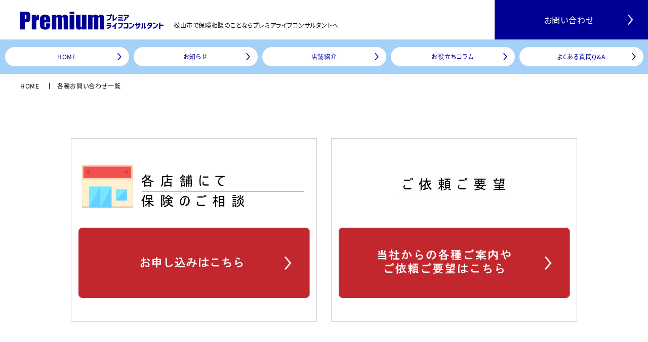

--- FILE ---
content_type: text/html
request_url: https://premium-hoken.com/contact.html
body_size: 2235
content:
<!DOCTYPE html>
<html lang="ja">
<head>
<meta http-equiv="Content-Type" content="text/html; charset=UTF-8">
<meta name="viewport" content="width=device-width">
  <meta name="keywords" content="プレミアライフコンサルタント,愛媛県,松山市,コンサルタント,保険">
  <meta name="description" content="愛媛県松山市で保険相談のことならプレミアライフコンサルタントへ">
  <title>各種お問い合わせ一覧｜プレミアライフコンサルタント</title>
  <link rel="stylesheet" type="text/css" href="css/main/other.css">
  <link rel="stylesheet" type="text/css" href="css/main/detail.css">
  <script>
    (function(d) {
      var config = {
        kitId: 'ndu7jnf',
        scriptTimeout: 3000,
        async: true
      },
      h=d.documentElement,t=setTimeout(function(){h.className=h.className.replace(/\bwf-loading\b/g,"")+" wf-inactive";},config.scriptTimeout),tk=d.createElement("script"),f=false,s=d.getElementsByTagName("script")[0],a;h.className+=" wf-loading";tk.src='https://use.typekit.net/'+config.kitId+'.js';tk.async=true;tk.onload=tk.onreadystatechange=function(){a=this.readyState;if(f||a&&a!="complete"&&a!="loaded")return;f=true;clearTimeout(t);try{Typekit.load(config)}catch(e){}};s.parentNode.insertBefore(tk,s)
    })(document);
  </script>
  
  <!-- Google Tag Manager -->
<script>(function(w,d,s,l,i){w[l]=w[l]||[];w[l].push({'gtm.start':
new Date().getTime(),event:'gtm.js'});var f=d.getElementsByTagName(s)[0],
j=d.createElement(s),dl=l!='dataLayer'?'&l='+l:'';j.async=true;j.src=
'https://www.googletagmanager.com/gtm.js?id='+i+dl;f.parentNode.insertBefore(j,f);
})(window,document,'script','dataLayer','GTM-NC2P5J9');</script>
<!-- End Google Tag Manager -->
<!-- Google tag (gtag.js) -->
<script async src="https://www.googletagmanager.com/gtag/js?id=AW-989515750"></script>
<script> window.dataLayer = window.dataLayer || []; function gtag(){dataLayer.push(arguments);} gtag('js', new Date()); gtag('config', 'AW-989515750');
</script> 
</head>
<body>

<!-- Google Tag Manager (noscript) -->
<noscript><iframe src="https://www.googletagmanager.com/ns.html?id=GTM-NC2P5J9"
height="0" width="0" style="display:none;visibility:hidden"></iframe></noscript>
<!-- End Google Tag Manager (noscript) -->

  <header>
    <div class="box01 cf">
      <a href="index.html" class="logo">
        <img src="images/logo01.svg" alt="プレミアライフコンサルタント">
      </a>
      <p>松山市で保険相談のことなら<br class="os">プレミアライフコンサルタントへ</p>
    </div>
    <a href="contact.html" class="btn_contact">お問い合わせ<img src="images/icon_arrow01.svg" alt="矢印" class="arrow01"></a>
    <ul class="submenulist">
      <li>
        <a href="index.html">HOME<img src="images/icon_arrow02.svg" alt="矢印" class="arrow01"><img src="images/icon_arrow01.svg" alt="矢印" class="arrow02"></a>
      </li>
      <li>
        <a href="report.html">お知らせ<img src="images/icon_arrow02.svg" alt="矢印" class="arrow01"><img src="images/icon_arrow01.svg" alt="矢印" class="arrow02"></a>
      </li>
      <li>
        <a href="shop_info.html">店舗紹介<img src="images/icon_arrow02.svg" alt="矢印" class="arrow01"><img src="images/icon_arrow01.svg" alt="矢印" class="arrow02"></a>
      </li>
      <li>
        <a href="column/index.html">お役立ちコラム<img src="images/icon_arrow02.svg" alt="矢印" class="arrow01"><img src="images/icon_arrow01.svg" alt="矢印" class="arrow02"></a>
      </li>
      <li>
        <a href="faq.html">よくある質問Q&A<img src="images/icon_arrow02.svg" alt="矢印" class="arrow01"><img src="images/icon_arrow01.svg" alt="矢印" class="arrow02"></a>
      </li>
    </ul>
    <img src="../images/icon_ham.svg" alt="ハンバーガーメニュー" class="ham">
    <div class="spmenu">
      <div class="spwrapper">
        <ul class="submenulist">
          <li>
            <a href="index.html">HOME<img src="images/icon_arrow02.svg" alt="矢印" class="arrow01"><img src="images/icon_arrow01.svg" alt="矢印" class="arrow02"></a>
          </li>
          <li>
            <a href="report.html">お知らせ<img src="images/icon_arrow02.svg" alt="矢印" class="arrow01"><img src="images/icon_arrow01.svg" alt="矢印" class="arrow02"></a>
          </li>
          <li>
            <a href="shop_info.html">店舗紹介<img src="images/icon_arrow02.svg" alt="矢印" class="arrow01"><img src="images/icon_arrow01.svg" alt="矢印" class="arrow02"></a>
          </li>
          <li>
            <a href="colum/index.html">お役立ちコラム<img src="images/icon_arrow02.svg" alt="矢印" class="arrow01"><img src="images/icon_arrow01.svg" alt="矢印" class="arrow02"></a>
          </li>
          <li>
            <a href="faq.html">よくある質問Q&amp;A<img src="images/icon_arrow02.svg" alt="矢印" class="arrow01"><img src="images/icon_arrow01.svg" alt="矢印" class="arrow02"></a>
          </li>
        </ul>
      </div>
      <div class="close">閉じる</div>
    </div>
  </header> 
  <main>
    <div class="bc">
      <ul>
        <li>
          <a href="index.html">HOME</a>
        </li>
        <li>
          <span>各種お問い合わせ一覧</span>
        </li>
      </ul>
    </div>
    <div class="section_wrapper">
      <section class="s01">
        <div class="wrapper">
          <div class="columncontents">
            <ul class="photolist">
              <li><a href="shop_info.html"><img src="image/contact01.png" alt="各店舗にて保険のご相談"></a><br class="os"><br class="os">
              </li>
              <li>
<!--
                <a href="https://premium-hoken.com/online_shop_info.html"><img src="image/contact02.png" alt="オンラインにて保険のご相談"></a>
-->
                <a href="after.html"><img src="image/contact05.png" alt="ご依頼ご要望"></a>

              </li>
            </ul>
<br>
<!--
            <ul class="photolist">
              <li>
                <a href="https://premium-hoken.com/money/seminar.html"><img src="image/contact03.png" alt="FPサービス　マネーの学習会"></a><br class="os"><br class="os">
              </li>
              <li>
                <a href="https://premium-hoken.com/money/fponestop.html"><img src="image/contact04.png" alt="FPサービス　FPワンストップ個別サービス"></a>
              </li>
    	  </ul>

	      <ul class="photolist">
	        <li>
                <a href="https://premium-hoken.com/money/fpmember.html"><img src="image/contact06.png" alt="FP年間契約　メンバーシップサービス"></a>
              </li>
              <li>
                <a href="https://premium-hoken.com/after.html"><img src="image/contact05.png" alt="ご依頼ご要望"></a>
              </li>
            </ul>
--><br><br>
          </div>
        </div>
      </section>
    </div>
  </main>
  
  <footer>
    <div class="wrapper">
      <ul>
        <li>
          <a href="company.html">会社概要</a>
        </li>
        <li>
          <a href="privacy.html">プライバシーポリシー</a>
        </li>
        <li>
          <a href="salespolicy.html">勧誘方針</a>
        </li>
        <li>
          <a href="rule.html">利用規約</a>
        </li>
        <li>
          <a href="fd.html">FD宣言</a>
        </li>
      </ul>
      <a href="index.html" class="logo">
        <img src="images/logo01.svg" alt="プレミアライフコンサルタント">
      </a>
      <p class="copy">Copyright&copy; Premium Life Consultant Co., Ltd. <br class="os">All rights reserved</p>
    </div>
    <a href="#" class="pagetop">
      <img src="images/icon_pagetop.svg" alt="ページトップへ">
    </a>
  </footer>

  <script src="//ajax.googleapis.com/ajax/libs/jquery/1.7/jquery.min.js"></script>
  <script src="js/sptoggle.js"></script>
  <script src="js/smoothscroll.js"></script></body>
</html>

--- FILE ---
content_type: text/css
request_url: https://premium-hoken.com/css/main/other.css
body_size: 2558
content:
/**
* YUI 3.5.0 - reset.css (http://developer.yahoo.com/yui/3/cssreset/)
* http://cssreset.com
* Copyright 2012 Yahoo! Inc. All rights reserved.
* http://yuilibrary.com/license/
*/
/*
TODO will need to remove settings on HTML since we can't namespace it.
TODO with the prefix, should I group by selector or property for weight savings?
*/
html {
  color: #000;
  background: #FFF;
  font-family: source-han-sans-japanese, sans-serif;
  font-weight: 400;
  font-style: normal;
  -webkit-font-feature-settings: "palt";
          font-feature-settings: "palt";
  font-size: 100%;
}

/*
TODO remove settings on BODY since we can't namespace it.
*/
/*
TODO test putting a class on HEAD.
- Fails on FF.
*/
main,
article,
section {
  display: block;
}

body,
div,
dl,
dt,
dd,
ul,
ol,
li,
h1,
h2,
h3,
h4,
h5,
h6,
pre,
code,
form,
fieldset,
legend,
input,
textarea,
p,
blockquote,
th,
td {
  margin: 0;
  padding: 0;
}

table {
  border-collapse: collapse;
  border-spacing: 0;
}

fieldset,
img {
  border: 0;
}

* {
  -webkit-box-sizing: border-box;
          box-sizing: border-box;
}

.cf:after {
  clear: both;
  content: "";
  display: block;
}

/*
TODO think about hanlding inheritence differently, maybe letting IE6 fail a bit...
*/
address,
caption,
cite,
code,
dfn,
em,
strong,
th,
var {
  font-style: normal;
  font-weight: normal;
}

ol,
ul {
  list-style: none;
}

caption,
th {
  text-align: left;
}

h1,
h2,
h3,
h4,
h5,
h6 {
  font-size: 100%;
  font-weight: normal;
}

q:before,
q:after {
  content: "";
}

abbr,
acronym {
  border: 0;
  font-variant: normal;
}

/* to preserve line-height and selector appearance */
sup {
  vertical-align: text-top;
}

sub {
  vertical-align: text-bottom;
}

input,
textarea,
select {
  font-family: inherit;
  font-size: inherit;
  font-weight: inherit;
}

/*to enable resizing for IE*/
input,
textarea,
select {
  *font-size: 100%;
}

/*because legend doesn't inherit in IE */
legend {
  color: #000;
}

/* YUI CSS Detection Stamp */
#yui3-css-stamp.cssreset {
  display: none;
}

/* ------------------------------
 common - width: all
------------------------------ */
html,
body {
  min-width: 1280px;
}

.ajtxt {
  text-align: justify;
  text-justify: inter-ideograph;
}

a:hover {
  opacity: 0.6;
  -webkit-transition: 0.4s;
  transition: 0.4s;
}

.op {
  display: block !important;
}

.os {
  display: none !important;
}

* {
  letter-spacing: 0.05em;
}

header {
  position: relative;
}
header .box01 {
  width: 1200px;
  margin: 0 auto;
  height: 78px;
  padding-top: 23px;
  display: -moz-flex;
  display: -ms-flex;
  display: -o-flex;
  display: -webkit-box;
  display: -ms-flexbox;
  display: flex;
  -webkit-box-pack: justify;
      -ms-flex-pack: justify;
          justify-content: space-between;
}
header .box01 .logo {
  width: 307px;
  display: block;
}
header .box01 .logo img {
  width: 100%;
  display: block;
}
header .box01 p {
  width: 993px;
  font-size: 12px;
  padding: 18px 0 0 20px;
}
header .btn_contact {
  width: 303px;
  height: 78px;
  display: block;
  text-decoration: none;
  background-color: #000096;
  position: absolute;
  top: 0;
  right: 0;
  font-size: 16px;
  line-height: 16px;
  color: #fff;
  padding: 31px 10px 0 0;
  text-align: center;
}
header .btn_contact img {
  display: block;
  height: 20px;
  position: absolute;
  top: 50%;
  right: 30px;
  margin-top: -10px;
}
header .gnav {
  border-top: 6px solid #3FA9F5;
  background-color: #D4F1FF;
  padding: 20px 0;
}
header .gnav ul {
  text-align: center;
}
header .gnav ul li {
  display: inline-block;
  vertical-align: top;
  margin: 0 20px;
}
header .gnav ul li a {
  display: block;
  text-decoration: none;
  color: #000;
  font-size: 14px;
}
header .submenulist {
  text-align: center;
  background-color: #A5D1F9;
  padding: 15px 0;
  font-size: 0;
  letter-spacing: 0;
}
header .submenulist li {
  width: 245px;
  display: inline-block;
  vertical-align: top;
  margin-right: 9px;
}
header .submenulist li:last-child {
  margin-right: 0;
}
header .submenulist li a {
  display: block;
  text-decoration: none;
  font-size: 12px;
  line-height: 14px;
  padding: 12px 0;
  border-radius: 20px;
  text-align: center;
  background-color: #fff;
  position: relative;
  color: #000096;
}
header .submenulist li a:hover {
  opacity: 1;
  background-color: #000096;
  color: #fff;
}
header .submenulist li a:hover img {
  -webkit-transition-duration: 0.3s;
          transition-duration: 0.3s;
}
header .submenulist li a:hover img.arrow01 {
  opacity: 0;
}
header .submenulist li a:hover img.arrow02 {
  opacity: 1;
}
header .submenulist li a img {
  display: block;
  height: 14px;
  position: absolute;
  top: 50%;
  right: 15px;
  margin-top: -7px;
}
header .submenulist li a img.arrow01 {
  opacity: 1;
}
header .submenulist li a img.arrow02 {
  opacity: 0;
}
header .ham {
  display: none;
}
header .spmenu {
  display: none;
}

main .bc {
  padding: 18px 0 10px;
}
main .bc ul {
  width: 1200px;
  margin: 0 auto;
}
main .bc ul li {
  display: inline-block;
  vertical-align: top;
  line-height: 12px;
  padding: 0 15px;
  height: 12px;
  border-left: 1px solid #000;
}
main .bc ul li:first-child {
  border: none;
  padding-left: 0;
}
main .bc ul li a,
main .bc ul li span {
  font-size: 12px;
  color: #000;
  text-decoration: none;
  line-height: 12px;
  display: block;
}

footer {
  position: relative;
  background-color: #D4F1FF;
  padding: 80px 0 130px;
}
footer .wrapper ul {
  text-align: center;
}
footer .wrapper ul li {
  display: inline-block;
  vertical-align: top;
  padding: 0 10px;
  border-right: 1px solid #000;
}
footer .wrapper ul li:first-child {
  border-left: 1px solid #000;
}
footer .wrapper ul li a {
  display: block;
  text-decoration: none;
  color: #000;
  line-height: 12px;
  font-size: 12px;
}
footer .wrapper .logo {
  width: 307px;
  display: block;
  margin: 70px auto 0;
}
footer .wrapper .logo img {
  width: 100%;
  display: block;
}
footer .wrapper .copy {
  text-align: center;
  font-size: 12px;
  margin-top: 40px;
}
footer .pagetop {
  width: 65px;
  display: block;
  position: absolute;
  top: -32.5px;
  right: 0;
  left: 0;
  margin: 0 auto;
}
footer .pagetop img {
  width: 100%;
  display: block;
}

/* ------------------------------
 common - width: < $width-1
------------------------------ */
@media screen and (max-width: 860px) {
  html,
body {
    min-width: 375px;
  }

  .op {
    display: none !important;
  }

  .os {
    display: block !important;
  }

  * {
    letter-spacing: 1px;
  }

  header {
    position: relative;
  }
  header .box01 {
    width: 100%;
    margin: 0 auto;
    padding: 10px 15px;
    display: block;
    height: auto;
  }
  header .box01 .logo {
    width: 153.5px;
    display: block;
  }
  header .box01 .logo img {
    width: 100%;
    display: block;
  }
  header .box01 p {
    width: 100%;
    font-size: 10px;
    padding: 10px 0 0 0;
    line-height: 130%;
    letter-spacing: 0;
  }
  header .btn_contact {
    width: 130px;
    height: 30px;
    display: block;
    text-decoration: none;
    background-color: #000096;
    position: absolute;
    top: 5px;
    right: 55px;
    font-size: 12px;
    line-height: 12px;
    color: #fff;
    padding: 9px 0 0 0;
    text-align: center;
  }
  header .btn_contact img {
    display: block;
    height: 10px;
    position: absolute;
    top: 50%;
    right: 10px;
    margin-top: -5px;
  }
  header .gnav {
    border-top: 6px solid #3FA9F5;
    background-color: #D4F1FF;
    padding: 20px 0;
    display: none;
  }
  header .gnav ul {
    text-align: center;
  }
  header .gnav ul li {
    display: inline-block;
    vertical-align: top;
    margin: 0 20px;
  }
  header .gnav ul li a {
    display: block;
    text-decoration: none;
    color: #000;
    font-size: 14px;
  }
  header .submenulist {
    text-align: center;
    background-color: #A5D1F9;
    padding: 15px 0;
    font-size: 0;
    letter-spacing: 0;
    display: none;
  }
  header .submenulist li {
    width: 293px;
    display: inline-block;
    vertical-align: top;
    margin-right: 9px;
  }
  header .submenulist li:last-child {
    margin-right: 0;
  }
  header .submenulist li a {
    display: block;
    text-decoration: none;
    font-size: 14px;
    line-height: 14px;
    padding: 12px 0;
    border-radius: 20px;
    text-align: center;
    background-color: #fff;
    position: relative;
    color: #000096;
  }
  header .submenulist li a:hover {
    opacity: 1;
    background-color: #000096;
    color: #fff;
  }
  header .submenulist li a:hover img {
    -webkit-transition-duration: 0.3s;
            transition-duration: 0.3s;
  }
  header .submenulist li a:hover img.arrow01 {
    opacity: 0;
  }
  header .submenulist li a:hover img.arrow02 {
    opacity: 1;
  }
  header .submenulist li a img {
    display: block;
    height: 14px;
    position: absolute;
    top: 50%;
    right: 15px;
    margin-top: -7px;
  }
  header .submenulist li a img.arrow01 {
    opacity: 1;
  }
  header .submenulist li a img.arrow02 {
    opacity: 0;
  }
  header .ham {
    width: 30px;
    height: 30px;
    display: block;
    position: absolute;
    top: 5px;
    right: 10px;
  }
  header .spmenu {
    position: absolute;
    background-color: #D4F1FF;
    padding-bottom: 20px;
    top: 65px;
    right: 0;
    left: 0;
    z-index: 10000;
  }
  header .spmenu .spwrapper .gnav {
    border-top: 3px solid #3FA9F5;
    background-color: #D4F1FF;
    padding: 20px 0;
    display: block;
  }
  header .spmenu .spwrapper .gnav ul {
    text-align: center;
    text-align: left;
    padding-left: 20px;
  }
  header .spmenu .spwrapper .gnav ul li {
    display: block;
    margin: 0;
    padding-left: 10px;
    border-left: 3px solid #000;
  }
  header .spmenu .spwrapper .gnav ul li + li {
    margin-top: 8px;
  }
  header .spmenu .spwrapper .gnav ul li a {
    display: block;
    text-decoration: none;
    color: #000;
    line-height: 14px;
    height: 14px;
    font-size: 14px;
  }
  header .spmenu .spwrapper .submenulist {
    text-align: center;
    background-color: #A5D1F9;
    padding: 16px 0;
    font-size: 0;
    letter-spacing: 0;
    display: block;
  }
  header .spmenu .spwrapper .submenulist li {
    width: 293px;
    display: block;
    margin: 0 auto 10px !important;
    vertical-align: top;
  }
  header .spmenu .spwrapper .submenulist li:last-child {
    margin-bottom: 0 !important;
  }
  header .spmenu .spwrapper .submenulist li a {
    display: block;
    text-decoration: none;
    font-size: 13px;
    line-height: 14px;
    padding: 10px 0;
    border-radius: 20px;
    text-align: center;
    background-color: #fff;
    position: relative;
    color: #000096;
  }
  header .spmenu .spwrapper .submenulist li a:hover {
    opacity: 1;
    background-color: #000096;
    color: #fff;
  }
  header .spmenu .spwrapper .submenulist li a:hover img {
    -webkit-transition-duration: 0.3s;
            transition-duration: 0.3s;
  }
  header .spmenu .spwrapper .submenulist li a:hover img.arrow01 {
    opacity: 0;
  }
  header .spmenu .spwrapper .submenulist li a:hover img.arrow02 {
    opacity: 1;
  }
  header .spmenu .spwrapper .submenulist li a img {
    display: block;
    height: 14px;
    position: absolute;
    top: 50%;
    right: 15px;
    margin-top: -7px;
  }
  header .spmenu .spwrapper .submenulist li a img.arrow01 {
    opacity: 1;
  }
  header .spmenu .spwrapper .submenulist li a img.arrow02 {
    opacity: 0;
  }
  header .spmenu .close {
    width: 120px;
    height: 30px;
    background-color: #fff;
    margin: 20px auto 0;
    border-radius: 4px;
    color: #000096;
    text-align: center;
    line-height: 30px;
    font-size: 14px;
  }

  main .bc {
    display: none;
  }

  footer {
    position: relative;
    background-color: #D4F1FF;
    padding: 50px 20px 50px;
  }
  footer .wrapper ul {
    width: 335px;
    margin: 0 auto;
    text-align: center;
  }
  footer .wrapper ul li {
    display: inline-block;
    vertical-align: top;
    padding: 0 7px;
    border-right: 1px solid #000;
  }
  footer .wrapper ul li:first-child {
    border-left: 1px solid #000;
  }
  footer .wrapper ul li a {
    display: block;
    text-decoration: none;
    color: #000;
    line-height: 12px;
    font-size: 10px;
  }
  footer .wrapper .logo {
    width: 153.5px;
    display: block;
    margin: 25px auto 0;
  }
  footer .wrapper .logo img {
    width: 100%;
    display: block;
  }
  footer .wrapper .copy {
    text-align: center;
    font-size: 10px;
    margin-top: 20px;
  }
  footer .pagetop {
    width: 40px;
    display: block;
    position: absolute;
    top: -20px;
    right: 0;
    left: 0;
    margin: 0 auto;
  }
  footer .pagetop img {
    width: 100%;
    display: block;
  }
}

--- FILE ---
content_type: text/css
request_url: https://premium-hoken.com/css/main/detail.css
body_size: 1187
content:
/* ------------------------------
 width: all
------------------------------ */
.mincho {
  font-family: source-han-serif-japanese, serif;
  font-weight: 400;
  font-style: normal;
}

main {
  background-color: #white;
}
main .bc {
  background-color: #fff;
}
main .section_wrapper {
  max-width: 1450px;
  margin: 0 auto;
  background-repeat: repeat-y;
  background-position: top 0 left 0;
}
main section.s01 .wrapper {
  max-width: 1200px;
  margin: 0 auto;
  padding: 0px 0 150px;
}
main section.s01 .wrapper .t01 {
  text-align: center;
  color: #F15A24;
  font-size: 21px;
  font-weight: bold;
}
main section.s01 .wrapper h2 {
  width: 470px;
  margin: 10px auto 0;
}
main section.s01 .wrapper h2 img {
  width: 100%;
  display: block;
}
main section.s01 .wrapper h3 {
  width: calc(100% - 40px);
  margin-left: 40px;
  color: #F15A24;
  font-size: 46px;
  font-weight: bold;
  line-height: 56px;
  border-top: 2px solid #999;
  border-bottom: 2px solid #999;
  margin-top: 70px;
  padding: 20px 0 20px 60px;
}
main section.s01 .wrapper .columncontents {
  width: 1000px;
  margin: 40px auto 0;
}
main section.s01 .wrapper .columncontents .t02 {
  font-size: 18px;
  line-height: 32px;
  margin-top: 32px;
}
main section.s01 .wrapper .columncontents .photo01 {
  width: 100%;
  display: block;
  margin: 40px auto;
  border: 1px solid #999;
}
main section.s01 .wrapper .columncontents .t03 {
  color: #F15A24;
  font-size: 36px;
  font-weight: bold;
  line-height: 56px;
  margin-top: 80px;
}
main section.s01 .wrapper .columncontents .t04 {
  font-size: 18px;
  line-height: 32px;
  margin-top: 32px;
  text-align:right
}
main section.s01 .wrapper .columncontents .t05 {
  font-size: 22px;
  background-color: #cccccc;
}

main section.s01 .wrapper .columncontents .photolist {
  display: -moz-flex;
  display: -ms-flex;
  display: -o-flex;
  display: -webkit-box;
  display: -ms-flexbox;
  display: flex;
  -webkit-box-pack: justify;
      -ms-flex-pack: justify;
          justify-content: space-between;
  -ms-flex-wrap: wrap;
      flex-wrap: wrap;
}
main section.s01 .wrapper .columncontents .photolist li {
  width: 486px;
  margin-top: 35px;
}
main section.s01 .wrapper .columncontents .photolist li img {
  width: 100%;
  display: block;
}
main section.s01 .wrapper .btn02 {
  background-color: #F7931E;
  display: block;
  width: 466px;
  font-size: 22px;
  font-weight: bold;
  line-height: 23px;
  color: #fff;
  text-align: center;
  text-decoration: none;
  padding: 15px 0;
  border-radius: 50px;
  margin: 60px auto 0;
}
main section.s01 .wrapper .btn01 {
  background-color: #000096;
  display: block;
  width: 466px;
  font-size: 22px;
  font-weight: bold;
  line-height: 23px;
  color: #fff;
  text-align: center;
  text-decoration: none;
  padding: 15px 0;
  border-radius: 50px;
  margin: 10px auto 0;
}
main section.s01 .wrapper .others {
  padding-left: 40px;
  margin-top: 80px;
}
main section.s01 .wrapper .others dt {
  padding-left: 40px;
  border-bottom: 2px solid #999999;
  font-size: 24px;
  font-weight: bold;
  padding-bottom: 20px;
}
main section.s01 .wrapper .others dd {
  margin-top: 30px;
  padding-left: 40px;
}
main section.s01 .wrapper .others dd ul li {
  margin-top: 25px;
  background-image: url(../../images/cd_arrow.svg);
  background-size: 40px auto;
  background-repeat: no-repeat;
  background-position: top 6px left 0;
  padding-left: 55px;
}
main section.s01 .wrapper .others dd ul li a {
  color: #000;
  font-size: 21px;
}

/* ------------------------------
 width < $width-1
------------------------------ */
@media screen and (max-width: 860px) {
  main {
    background-color: #white;
  }
  main .bc {
    background-color: #fff;
  }
  main .section_wrapper {
    max-width: 1450px;
    margin: 0 auto;
    background-repeat: repeat-y;
    background-size: 30px auto;
    background-position: top 0 left 0;
  }
  main section.s01 .wrapper {
    max-width: 1200px;
    margin: 0 auto;
    padding: 40px 0 80px;
  }
  main section.s01 .wrapper .t01 {
    text-align: center;
    color: #F15A24;
    font-size: 14px;
    font-weight: bold;
  }
  main section.s01 .wrapper h2 {
    width: 240px;
    margin: 10px auto 0;
  }
  main section.s01 .wrapper h2 img {
    width: 100%;
    display: block;
  }
  main section.s01 .wrapper h3 {
    width: calc(100% - 60px);
    margin-left: 40px;
    color: #F15A24;
    font-size: 24px;
    font-weight: bold;
    line-height: 40px;
    border-top: 2px solid #999;
    border-bottom: 2px solid #999;
    margin-top: 40px;
    padding: 10px 0 10px 20px;
  }
  main section.s01 .wrapper .columncontents {
    width: 100%;
    padding: 0 20px 0 40px;
    margin: 40px auto 0;
  }
  main section.s01 .wrapper .columncontents .t02 {
    font-size: 14px;
    line-height: 24px;
    margin-top: 24px;
  }
  main section.s01 .wrapper .columncontents .photo01 {
    width: 100%;
    display: block;
    margin: 24px auto;
    border: 1px solid #999;
  }
  main section.s01 .wrapper .columncontents .t03 {
    color: #F15A24;
    font-size: 18px;
    font-weight: bold;
    line-height: 32px;
    margin-top: 40px;
  }
main section.s01 .wrapper .columncontents .t04 {
  font-size: 14px;
  line-height: 24px;
  margin-top: 24px;
  text-align:right
}
main section.s01 .wrapper .columncontents .t05 {
  font-size: 16px;
  background-color: #cccccc;
}

  main section.s01 .wrapper .columncontents .photolist {
    display: block;
    margin: 20px auto;
  }
  main section.s01 .wrapper .columncontents .photolist li {
    width: 100%;
    margin-top: 15px;
  }
  main section.s01 .wrapper .columncontents .photolist li img {
    width: 100%;
    display: block;
  }
  main section.s01 .wrapper .btn02 {
    display: block;
    width: 236px;
    font-size: 16px;
    font-weight: bold;
    line-height: 23px;
    color: #fff;
    text-align: center;
    text-decoration: none;
    padding: 10px 0;
    border-radius: 50px;
    margin: 40px auto 0;
  }
  main section.s01 .wrapper .btn01 {
    display: block;
    width: 236px;
    font-size: 16px;
    font-weight: bold;
    line-height: 23px;
    color: #fff;
    text-align: center;
    text-decoration: none;
    padding: 10px 0;
    border-radius: 50px;
    margin: 15px auto 0;
  }
  main section.s01 .wrapper .others {
    padding-left: 40px;
    padding-right: 20px;
    margin-top: 60px;
  }
  main section.s01 .wrapper .others dt {
    padding-left: 20px;
    border-bottom: 2px solid #999999;
    font-size: 18px;
    font-weight: bold;
    padding-bottom: 10px;
  }
  main section.s01 .wrapper .others dd {
    margin-top: 10px;
    padding-left: 20px;
  }
  main section.s01 .wrapper .others dd ul li {
    margin-top: 15px;
    background-image: url(../../images/cd_arrow.svg);
    background-size: 20px auto;
    background-repeat: no-repeat;
    background-position: top 8px left 0;
    padding-left: 30px;
  }
  main section.s01 .wrapper .others dd ul li a {
    color: #000;
    font-size: 14px;
  }
}

--- FILE ---
content_type: image/svg+xml
request_url: https://premium-hoken.com/images/icon_ham.svg
body_size: 318
content:
<!--?xml version="1.0" encoding="utf-8"?-->
<!-- Generator: Adobe Illustrator 18.1.1, SVG Export Plug-In . SVG Version: 6.00 Build 0)  -->

<svg version="1.1" id="_x32_" xmlns="http://www.w3.org/2000/svg" xmlns:xlink="http://www.w3.org/1999/xlink" x="0px" y="0px" viewBox="0 0 512 512" style="width: 256px; height: 256px; opacity: 1;" xml:space="preserve">
<style type="text/css">
	.st0{fill:#4B4B4B;}
</style>
<g>
	<rect y="16" class="st0" width="86.398" height="80" style="fill: rgb(0, 0, 0);"></rect>
	<rect x="166.398" y="16" class="st0" width="345.602" height="80" style="fill: rgb(0, 0, 0);"></rect>
	<rect y="216" class="st0" width="86.398" height="80" style="fill: rgb(0, 0, 0);"></rect>
	<rect x="166.398" y="216" class="st0" width="345.602" height="80" style="fill: rgb(0, 0, 0);"></rect>
	<rect y="416" class="st0" width="86.398" height="80" style="fill: rgb(0, 0, 0);"></rect>
	<rect x="166.398" y="416" class="st0" width="345.602" height="80" style="fill: rgb(0, 0, 0);"></rect>
</g>
</svg>


--- FILE ---
content_type: text/plain
request_url: https://www.google-analytics.com/j/collect?v=1&_v=j102&a=1549337538&t=pageview&_s=1&dl=https%3A%2F%2Fpremium-hoken.com%2Fcontact.html&ul=en-us%40posix&dt=%E5%90%84%E7%A8%AE%E3%81%8A%E5%95%8F%E3%81%84%E5%90%88%E3%82%8F%E3%81%9B%E4%B8%80%E8%A6%A7%EF%BD%9C%E3%83%97%E3%83%AC%E3%83%9F%E3%82%A2%E3%83%A9%E3%82%A4%E3%83%95%E3%82%B3%E3%83%B3%E3%82%B5%E3%83%AB%E3%82%BF%E3%83%B3%E3%83%88&sr=1280x720&vp=1280x720&_u=YEBAAAABAAAAAC~&jid=1064925903&gjid=1892920359&cid=971993685.1768949756&tid=UA-213953500-1&_gid=81878316.1768949756&_r=1&_slc=1&gtm=45He61g1n81NC2P5J9v854650492za200zd854650492&gcd=13l3l3l3l1l1&dma=0&tag_exp=103116026~103200004~104527906~104528501~104684208~104684211~105391253~115938465~115938468~117041587&z=1631392389
body_size: -451
content:
2,cG-X2ZGMSQ0N1

--- FILE ---
content_type: image/svg+xml
request_url: https://premium-hoken.com/images/icon_arrow02.svg
body_size: 159
content:
<?xml version="1.0" encoding="UTF-8"?><svg id="_イヤー_2" xmlns="http://www.w3.org/2000/svg" viewBox="0 0 7.52 14.72"><defs><style>.cls-1{fill:#000096;}</style></defs><g id="_イヤー_1-2"><path class="cls-1" d="M5.5,7.36L0,.53,1.58,0,7.52,7.36,1.58,14.72l-1.58-.53L5.5,7.36Z"/></g></svg>

--- FILE ---
content_type: image/svg+xml
request_url: https://premium-hoken.com/images/icon_arrow01.svg
body_size: 159
content:
<?xml version="1.0" encoding="UTF-8"?><svg id="_イヤー_2" xmlns="http://www.w3.org/2000/svg" viewBox="0 0 8.37 17.32"><defs><style>.cls-1{fill:#fff;}</style></defs><g id="_イヤー_1-2"><path class="cls-1" d="M6.12,8.66L0,.63,1.76,0l6.61,8.66L1.76,17.32l-1.76-.63L6.12,8.66Z"/></g></svg>

--- FILE ---
content_type: image/svg+xml
request_url: https://premium-hoken.com/images/icon_pagetop.svg
body_size: 197
content:
<?xml version="1.0" encoding="UTF-8"?><svg id="_イヤー_2" xmlns="http://www.w3.org/2000/svg" viewBox="0 0 65 65"><defs><style>.cls-1{fill:#fff;}.cls-2{fill:#29abe2;}</style></defs><g id="_イヤー_1-2"><g><circle class="cls-1" cx="32.5" cy="32.5" r="32.5"/><path class="cls-2" d="M32.5,36.47l-12.59,10.13-.99-2.92,13.57-10.96,13.57,10.96-.99,2.92-12.59-10.13Z"/></g></g></svg>

--- FILE ---
content_type: image/svg+xml
request_url: https://premium-hoken.com/images/logo01.svg
body_size: 2812
content:
<?xml version="1.0" encoding="UTF-8"?><svg id="_イヤー_2" xmlns="http://www.w3.org/2000/svg" viewBox="0 0 306.97 39.38"><defs><style>.cls-1{fill:#000096;}</style></defs><g id="_イヤー_1-2"><g><g><path class="cls-1" d="M0,0H10.16c2.75,0,4.86,.22,6.34,.65,1.48,.43,2.59,1.05,3.33,1.87s1.25,1.8,1.51,2.96,.4,2.95,.4,5.38v3.38c0,2.48-.26,4.28-.77,5.42-.51,1.13-1.45,2.01-2.82,2.61-1.37,.61-3.15,.91-5.36,.91h-2.71v15.63H0V0ZM10.09,6.64v9.88c.29,.02,.54,.02,.74,.02,.93,0,1.57-.23,1.93-.68,.36-.46,.54-1.4,.54-2.84v-3.19c0-1.33-.21-2.19-.62-2.59-.42-.4-1.28-.6-2.59-.6Z"/><path class="cls-1" d="M34.28,7l-.38,4.18c1.41-3,3.44-4.58,6.11-4.76v11.19c-1.77,0-3.08,.24-3.91,.72-.83,.48-1.34,1.15-1.53,2-.19,.85-.29,2.82-.29,5.91v12.56h-9.68V7h9.68Z"/><path class="cls-1" d="M64.35,23.47h-12.54v6.88c0,1.44,.1,2.37,.31,2.78,.21,.42,.61,.62,1.2,.62,.73,0,1.23-.28,1.47-.83s.37-1.62,.37-3.2v-4.19h9.18v2.35c0,1.97-.12,3.48-.37,4.53-.25,1.06-.83,2.18-1.74,3.38-.91,1.2-2.07,2.1-3.46,2.7-1.4,.6-3.15,.9-5.26,.9s-3.85-.3-5.42-.89c-1.57-.59-2.79-1.4-3.66-2.43s-1.47-2.17-1.81-3.4c-.33-1.24-.5-3.04-.5-5.41v-9.28c0-2.78,.38-4.97,1.13-6.58,.75-1.61,1.98-2.84,3.69-3.69,1.71-.85,3.68-1.28,5.9-1.28,2.72,0,4.96,.52,6.72,1.55s3,2.4,3.72,4.1c.71,1.7,1.07,4.1,1.07,7.18v4.22Zm-9.71-5.18v-2.33c0-1.65-.09-2.71-.26-3.19-.18-.48-.54-.72-1.08-.72-.67,0-1.09,.2-1.25,.61-.16,.41-.24,1.51-.24,3.3v2.33h2.83Z"/><path class="cls-1" d="M77.32,7l-.17,3.03c.75-1.2,1.65-2.1,2.68-2.7,1.04-.6,2.22-.9,3.55-.9,2.59,0,4.63,1.2,6.11,3.6,.82-1.2,1.73-2.1,2.76-2.7,1.02-.6,2.16-.9,3.4-.9,1.65,0,3.01,.4,4.09,1.2,1.08,.8,1.77,1.78,2.07,2.94,.3,1.16,.46,3.04,.46,5.65v22.6h-9.4V18.07c0-2.72-.09-4.4-.28-5.05-.18-.65-.61-.97-1.28-.97s-1.13,.32-1.33,.96c-.2,.64-.3,2.33-.3,5.06v20.73h-9.4V18.6c0-3.12-.08-4.99-.23-5.61-.15-.62-.57-.94-1.26-.94-.43,0-.8,.16-1.1,.49s-.47,.73-.5,1.2c-.03,.47-.05,1.47-.05,3.01v22.05h-9.4V7h9.56Z"/><path class="cls-1" d="M115.82,0V5.06h-9.97V0h9.97Zm0,7v31.81h-9.97V7h9.97Z"/><path class="cls-1" d="M141.72,7v31.81h-9.85l.17-2.64c-.67,1.07-1.5,1.88-2.48,2.41-.98,.54-2.11,.8-3.39,.8-1.45,0-2.66-.26-3.62-.77-.96-.51-1.67-1.19-2.12-2.04-.46-.85-.74-1.73-.85-2.65-.11-.92-.17-2.74-.17-5.48V7h9.68V28.65c0,2.48,.08,3.95,.23,4.41,.15,.46,.56,.7,1.23,.7,.72,0,1.15-.24,1.28-.72s.2-2.02,.2-4.63V7h9.68Z"/><path class="cls-1" d="M155,7l-.17,3.03c.75-1.2,1.65-2.1,2.68-2.7,1.04-.6,2.22-.9,3.55-.9,2.59,0,4.63,1.2,6.11,3.6,.82-1.2,1.73-2.1,2.76-2.7,1.02-.6,2.16-.9,3.4-.9,1.65,0,3.01,.4,4.09,1.2,1.08,.8,1.77,1.78,2.07,2.94,.3,1.16,.46,3.04,.46,5.65v22.6h-9.4V18.07c0-2.72-.09-4.4-.28-5.05-.18-.65-.61-.97-1.28-.97s-1.13,.32-1.33,.96c-.2,.64-.3,2.33-.3,5.06v20.73h-9.4V18.6c0-3.12-.08-4.99-.23-5.61-.15-.62-.57-.94-1.26-.94-.43,0-.8,.16-1.1,.49s-.47,.73-.5,1.2c-.03,.47-.05,1.47-.05,3.01v22.05h-9.4V7h9.56Z"/></g><g><path class="cls-1" d="M193.72,6.03c.35-.35,.77-.52,1.27-.52s.92,.18,1.28,.53,.53,.78,.53,1.28-.18,.92-.53,1.27c-.35,.35-.78,.52-1.28,.52h-.05v.6c-.02,1.59-.27,2.97-.75,4.12-.48,1.15-1.05,2.1-1.71,2.84-.66,.74-1.36,1.32-2.1,1.73-.74,.41-1.44,.72-2.1,.94-.66,.21-1.2,.35-1.62,.41s-.63,.08-.64,.07v-2.6c.87-.13,1.62-.32,2.26-.56,.64-.24,1.28-.63,1.91-1.16,.63-.53,1.15-1.24,1.55-2.14s.63-2.04,.68-3.42h-7.47v-2.6h8.23c0-.5,.17-.93,.52-1.29Zm2.08,1.29c0-.24-.08-.43-.24-.59s-.35-.23-.58-.23-.42,.08-.57,.23c-.15,.15-.23,.35-.23,.59s.08,.42,.23,.57,.34,.23,.57,.23,.42-.08,.58-.23c.16-.15,.24-.34,.24-.57Z"/><path class="cls-1" d="M208.27,11.52c-.72,1.74-1.51,3.15-2.39,4.25-.88,1.1-1.77,1.94-2.67,2.53-.9,.59-1.73,1.01-2.49,1.24-.76,.24-1.67,.38-2.75,.44V7.07h2.59v9.78c.44-.1,1-.38,1.65-.85s1.26-1.05,1.82-1.77,1.08-1.62,1.55-2.73h2.68Z"/><path class="cls-1" d="M219.96,17.5v2.52c-.98-.17-1.88-.3-2.71-.39-.83-.09-1.77-.13-2.81-.13h-4.6v-2.55h4.6c1.94,.02,3.78,.21,5.52,.55Zm-.29-9.6v2.52c-.98-.17-1.88-.3-2.71-.38-.83-.08-1.77-.13-2.82-.14h-3.99v-2.55h3.99c1.94,.02,3.79,.21,5.53,.55Zm-.5,4.69v2.52c-.98-.17-1.88-.3-2.71-.39-.83-.09-1.77-.13-2.82-.13h-3.09v-2.55h3.09c1.94,.01,3.79,.2,5.53,.55Z"/><path class="cls-1" d="M221.64,9.6v-2.49h11v2.49c-.26,1.2-.67,2.23-1.24,3.08-.56,.85-1.12,1.47-1.66,1.85-.54,.38-.98,.66-1.31,.83-.33,.17-.5,.25-.51,.24v-2.8s.15-.07,.42-.24c.27-.17,.56-.49,.89-.95s.58-1.13,.76-2.01h-8.35Zm0,8.02s.19-.03,.53-.12c.34-.09,.72-.3,1.12-.62,.41-.32,.77-.81,1.09-1.48,.32-.67,.49-1.58,.5-2.73v-1.5h2.46v1.59c-.02,1.32-.24,2.44-.65,3.36s-.89,1.66-1.44,2.23-1.1,1-1.64,1.3c-.55,.3-1.2,.56-1.96,.77v-2.81Z"/><path class="cls-1" d="M184.95,30.92v-2.42h10.54c0,1.42-.2,2.65-.6,3.69-.4,1.04-.97,1.89-1.71,2.55s-1.49,1.17-2.25,1.53c-.76,.36-1.48,.62-2.16,.77-.68,.16-1.24,.26-1.66,.32s-.65,.08-.67,.08v-2.62s.19,0,.54-.05c.35-.04,.79-.14,1.32-.28,.53-.14,1.08-.35,1.66-.63,.57-.28,1.08-.66,1.52-1.14,.44-.48,.76-1.08,.95-1.81h-7.48Zm.46-3.95v-2.42h9.37v2.42h-9.37Z"/><path class="cls-1" d="M208.22,24.29c-.46,.94-1.01,1.83-1.67,2.67-.66,.83-1.26,1.56-1.8,2.18v8.56h-2.57v-6.57c-.84,.67-1.64,1.21-2.41,1.61-.77,.4-1.38,.68-1.84,.84-.46,.16-.69,.24-.7,.24v-2.62s.29-.11,.83-.33,1.23-.59,2.07-1.11,1.72-1.22,2.63-2.12c.91-.89,1.75-2.01,2.52-3.34h2.93Z"/><path class="cls-1" d="M209.65,27.26v-2.6h9.97v2.39c-.02,1.59-.27,2.97-.75,4.12-.48,1.15-1.05,2.1-1.71,2.84-.66,.74-1.36,1.32-2.1,1.73-.74,.41-1.44,.72-2.1,.94-.66,.21-1.2,.35-1.62,.41s-.63,.08-.64,.07v-2.6c.87-.13,1.62-.32,2.26-.56,.64-.24,1.28-.63,1.91-1.16,.63-.53,1.15-1.24,1.55-2.14s.63-2.04,.68-3.42h-7.47Z"/><path class="cls-1" d="M221.59,27.44v-2.55h10.01v11.91h-10.01v-2.55h7.35v-6.8h-7.35Z"/><path class="cls-1" d="M233.89,27.26v-2.54h5.08v2.54h-5.08Zm10.82,.2c-.54,1.98-1.27,3.6-2.18,4.85-.91,1.25-1.86,2.21-2.84,2.89-.98,.68-1.91,1.16-2.79,1.44-.88,.28-1.6,.45-2.16,.5s-.84,.07-.85,.06v-2.65s.23,0,.67-.02c.43-.03,.99-.14,1.67-.33s1.39-.57,2.14-1.12c.75-.55,1.44-1.26,2.07-2.11,.63-.85,1.2-2.01,1.68-3.49h2.59Z"/><path class="cls-1" d="M247.82,32.59v-3.61h-1.66v-2.6h1.66v-2.28h2.46v2.28h3.11v-2.34h2.46v2.34h1.74v2.6h-1.74v2.28c-.02,1.14-.26,2.09-.72,2.85-.46,.76-1.04,1.38-1.76,1.84-.72,.46-1.41,.81-2.09,1.03-.68,.23-1.25,.38-1.71,.46-.46,.08-.7,.11-.71,.11v-2.64s.17-.02,.48-.07c.31-.04,.69-.13,1.15-.27s.9-.34,1.31-.61c.41-.27,.77-.63,1.09-1.07,.31-.44,.48-.99,.49-1.64v-2.28h-3.11v3.61h-2.46Z"/><path class="cls-1" d="M258.93,37c.37-.78,.67-1.52,.91-2.21,.24-.69,.45-1.52,.63-2.46,.18-.95,.27-1.99,.27-3.12v-4.62h2.46v4.62c-.01,1.71-.14,3.16-.4,4.33-.25,1.17-.5,2.04-.74,2.61-.24,.57-.37,.85-.39,.85h-2.73Zm11.27-2.52c-.59,.68-1.19,1.22-1.82,1.61-.63,.39-1.23,.68-1.79,.86-.56,.18-1.04,.3-1.42,.35s-.58,.07-.59,.06v-12.95h2.47v9.42c.35-.14,.7-.33,1.06-.56,.36-.23,.7-.51,1.03-.83,.33-.32,.68-.69,1.07-1.11v3.16Z"/><path class="cls-1" d="M277.33,23.92c-.05,.31-.11,.6-.16,.85-.05,.25-.09,.39-.1,.42h5.56v2.49c-.13,1.49-.44,2.78-.94,3.87-.49,1.1-1.11,2.01-1.85,2.74-.74,.73-1.49,1.33-2.25,1.81-.76,.47-1.47,.83-2.13,1.08-.66,.25-1.2,.42-1.61,.51-.41,.09-.62,.13-.63,.12v-2.64s.2-.05,.57-.14c.37-.09,.84-.26,1.41-.5,.57-.24,1.16-.57,1.78-1,.62-.43,1.19-.98,1.71-1.67h-3.01v-2.42h3.99c.17-.63,.28-1.24,.31-1.84h-3.82c-.67,1.25-1.32,2.17-1.95,2.77s-1.14,1.05-1.54,1.34c-.4,.29-.61,.43-.63,.42v-3.14s.13-.1,.37-.3c.23-.2,.5-.51,.81-.94,.31-.42,.61-.95,.89-1.59s.51-1.39,.67-2.27h2.55Z"/><path class="cls-1" d="M284.58,27.26v-2.54h5.08v2.54h-5.08Zm10.82,.2c-.54,1.98-1.27,3.6-2.18,4.85-.91,1.25-1.86,2.21-2.84,2.89-.98,.68-1.91,1.16-2.79,1.44-.88,.28-1.6,.45-2.16,.5s-.84,.07-.85,.06v-2.65s.23,0,.67-.02c.43-.03,.99-.14,1.67-.33s1.39-.57,2.14-1.12c.75-.55,1.44-1.26,2.07-2.11,.63-.85,1.2-2.01,1.68-3.49h2.59Z"/><path class="cls-1" d="M297.57,37.62v-13.63h2.57v4.39h6.83v2.55h-6.83v6.69h-2.57Z"/></g></g></g></svg>